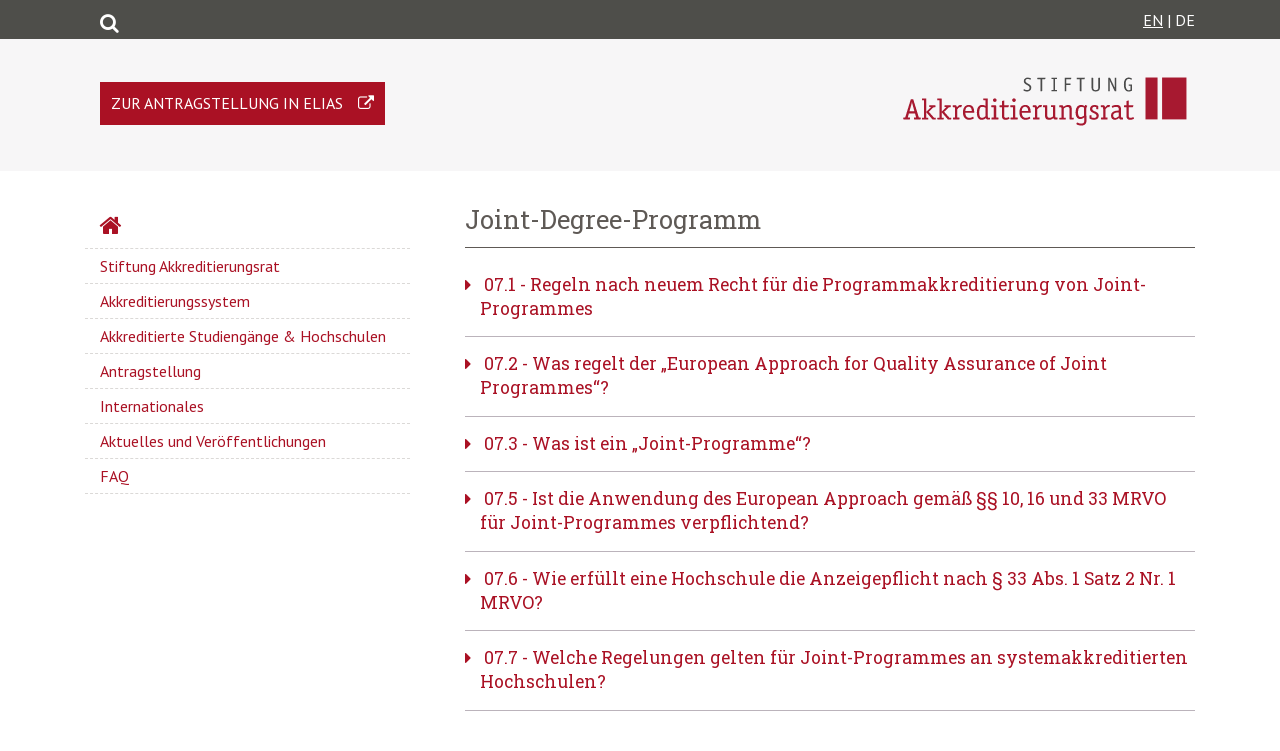

--- FILE ---
content_type: text/html; charset=UTF-8
request_url: https://akkreditierungsrat.de/index.php/de/faq/tag/joint-degree-programm
body_size: 6827
content:
<!DOCTYPE html>
<html lang="de" dir="ltr" prefix="content: http://purl.org/rss/1.0/modules/content/  dc: http://purl.org/dc/terms/  foaf: http://xmlns.com/foaf/0.1/  og: http://ogp.me/ns#  rdfs: http://www.w3.org/2000/01/rdf-schema#  schema: http://schema.org/  sioc: http://rdfs.org/sioc/ns#  sioct: http://rdfs.org/sioc/types#  skos: http://www.w3.org/2004/02/skos/core#  xsd: http://www.w3.org/2001/XMLSchema# ">
  <head>
    <meta charset="utf-8" />
<meta name="Generator" content="Drupal 8 (https://www.drupal.org)" />
<meta name="MobileOptimized" content="width" />
<meta name="HandheldFriendly" content="true" />
<meta name="viewport" content="width=device-width, initial-scale=1.0" />
<link rel="shortcut icon" href="/themes/custom/akkreditierungsrat/favicon.ico" type="image/vnd.microsoft.icon" />
<link rel="alternate" hreflang="de" href="https://akkreditierungsrat.de/index.php/de/faq/tag/joint-degree-programm" />
<link rel="canonical" href="/index.php/de/faq/tag/joint-degree-programm" />
<link rel="shortlink" href="/index.php/de/taxonomy/term/109" />
<link rel="delete-form" href="/index.php/de/taxonomy/term/109/delete" />
<link rel="edit-form" href="/index.php/de/taxonomy/term/109/edit" />
<link rel="drupal:content-translation-overview" href="/index.php/de/taxonomy/term/109/translations" />
<link rel="drupal:content-translation-add" href="/index.php/de/taxonomy/term/109/translations/add" />
<link rel="drupal:content-translation-edit" href="/index.php/de/taxonomy/term/109/translations/edit" />
<link rel="drupal:content-translation-delete" href="/index.php/de/taxonomy/term/109/translations/delete" />
<link rel="alternate" type="application/rss+xml" title="Joint-Degree-Programm" href="https://akkreditierungsrat.de/index.php/de/taxonomy/term/109/feed" />

    <title>Joint-Degree-Programm | Stiftung Akkreditierungsrat</title>
    <link rel="stylesheet" media="all" href="/sites/default/files/css/css_0hHz8SUrag7aEh1DKXBaPRDOUqJ6plYpg3kkXMhm9R8.css" />
<link rel="stylesheet" media="all" href="/sites/default/files/css/css_h4JvzferQYsaTZo4O308VYfMogP-ESbPq2MlwViGrEs.css" />

    
<!--[if lte IE 8]>
<script src="/sites/default/files/js/js_VtafjXmRvoUgAzqzYTA3Wrjkx9wcWhjP0G4ZnnqRamA.js"></script>
<![endif]-->

<link rel="apple-touch-icon" sizes="180x180" href="/apple-touch-icon.png">
<link rel="icon" type="image/png" sizes="32x32" href="/favicon-32x32.png">
<link rel="icon" type="image/png" sizes="16x16" href="/favicon-16x16.png">
<link rel="manifest" href="/site.webmanifest">
<meta name="msapplication-TileColor" content="#da532c">
  </head>
  <body class="path-taxonomy">
        <a href="#main-content" class="visually-hidden focusable skip-link">
      Direkt zum Inhalt
    </a>
    
      <div class="dialog-off-canvas-main-canvas" data-off-canvas-main-canvas>
    <div class="meta-header">
    <div class="container">
        <div class="row">
            <div class="col-12">
                <span
                    class="float-left font-sizes">
                                        <a class="searchicon" href="/search/node"></a>
                </span>
                <span class="float-right">
                                            <a href="">EN</a>
                                        |
                                            DE
                                    </span>
            </div>
        </div>
    </div>
</div>
<header role="banner">
    <div class="container">
        <div class="row">
            <div class="col-sm-12 float-sm-right">
                  <div class="region region-header">
    <div id="block-akkreditierungsrat-branding" class="site-branding float-right block block-system block-system-branding-block">
  
    
              <a href="/de" title="Startseite" rel="home" class="site-branding__logo">
            <img src="/themes/custom/akkreditierungsrat/assets/de-logo.svg" alt="Startseite"/>
        </a>
    </div>
<div id="block-linkelias" class="block block-block-content block-block-content933db547-9981-4c0a-917b-0630a27d2fee">
  
    
      
            <div class="clearfix text-formatted field field--name-body field--type-text-with-summary field--label-hidden field__item"><p><a href="https://antrag.akkreditierungsrat.de/login/" target="_blank" title="Zur Antragstellung in ELIAS" class="box-elias">Zur Antragstellung in ELIAS</a></p>
</div>
      
  </div>

  </div>

            </div>
        </div>
    </div>
</header>
<main class="container" role="main">
    <div class="row">
        <div class="col-md-12">
            
        </div>
        <div class="col-md-4 akk-main-menu">
              <div class="region region-sidebar-first">
    <nav role="navigation" aria-labelledby="block-hauptnavigation-menu" id="block-hauptnavigation" class="block block-menu navigation menu--main">
            
  <h2 class="visually-hidden" id="block-hauptnavigation-menu">Hauptnavigation</h2>
  

        
              <ul block="block-hauptnavigation" class="menu">
                    <li class="menu-item">
        <a href="/index.php/de" data-drupal-link-system-path="&lt;front&gt;">Startseite</a>
              </li>
                <li class="menu-item menu-item--collapsed">
        <a href="/index.php/de/stiftung-akkreditierungsrat/aufgaben-der-stiftung-akkreditierungsrat" data-drupal-link-system-path="node/1">Stiftung Akkreditierungsrat</a>
              </li>
                <li class="menu-item menu-item--collapsed">
        <a href="/index.php/de/akkreditierungssystem/akkreditierungssystem" data-drupal-link-system-path="node/35">Akkreditierungssystem</a>
              </li>
                <li class="menu-item">
        <a href="/index.php/de/akkreditierte-studiengaenge-hochschulen/akkreditierte-studiengaenge-hochschulen" data-drupal-link-system-path="node/38">Akkreditierte Studiengänge &amp; Hochschulen</a>
              </li>
                <li class="menu-item menu-item--collapsed">
        <a href="/index.php/de/antragstellung/antragstellung" data-drupal-link-system-path="node/36">Antragstellung</a>
              </li>
                <li class="menu-item">
        <a href="/index.php/de/internationales/internationales" data-drupal-link-system-path="node/39">Internationales</a>
              </li>
                <li class="menu-item menu-item--collapsed">
        <a href="/index.php/de/aktuelles-und-veroeffentlichungen/aktuelles-und-veroeffentlichungen" data-drupal-link-system-path="node/41">Aktuelles und Veröffentlichungen</a>
              </li>
                <li class="menu-item">
        <a href="/index.php/de/faq" data-drupal-link-system-path="faq">FAQ</a>
              </li>
        </ul>
  


  </nav>

  </div>

        </div>
        <div class="col-md-8">
              <div class="region region-highlighted">
    <div data-drupal-messages-fallback class="hidden"></div>

  </div>

            
                        <a id="main-content" tabindex="-1"></a>
              <div class="region region-content">
    <div id="block-akkreditierungsrat-page-title" class="block block-core block-page-title-block">
  
    
      
  <h1 class="page-title">Joint-Degree-Programm</h1>


  </div>
<div id="block-akkreditierungsrat-content" class="block block-system block-system-main-block">
  
    
      <div class="views-element-container"><div class="view view-taxonomy-term view-id-taxonomy_term view-display-id-page_1 js-view-dom-id-9eb7fe60680c6c03d2e4883d521a86c3a1f17e740c4100450c0f24604649ffb8">
  
    
      <div class="view-header">
      <div about="/index.php/de/faq/tag/joint-degree-programm" id="taxonomy-term-109" class="taxonomy-term vocabulary-faq-tags">
  
    
  <div class="content">
    
  </div>
</div>

    </div>
      
      <div class="view-content">
          <div class="views-row">

<article data-history-node-id="93" role="article" about="/index.php/de/node/93" class="node node--type-faq node--view-mode-full">

	
			<h4 class="frage">
			<span class="field field--name-title field--type-string field--label-hidden">07.1</span>

			-
			
    Regeln nach neuem Recht für die Programmakkreditierung von Joint-Programmes

		</h4>
		


	<div class="node__content faq-answer">
		
            <div class="field field--name-field-datum field--type-string field--label-hidden field__item">06/2018, geändert 07/2018 und 08/2025</div>
      
		
            <div class="clearfix text-formatted field field--name-field-antwort field--type-text-long field--label-hidden field__item"><p>Für Joint-Programmes (siehe zur Definition <a data-entity-substitution="canonical" data-entity-type="node" data-entity-uuid="222d136c-8086-49ae-a7d8-9423acbd5144" href="/index.php/de/node/95" title="07.3">FAQ 07.3</a>) ermöglicht die MRVO die Anwendung des European Approach for Quality Assurance of Joint Programmes (European Approach), siehe dazu <a data-entity-substitution="canonical" data-entity-type="node" data-entity-uuid="913d21bf-79c2-4b9d-bfec-826dba05461b" href="/index.php/de/node/94" title="07.2">FAQ 07.2</a>.</p>

<p>Der European Approach ermöglicht, dass der Akkreditierungsrat anstelle einer herkömmlichen Programmakkreditierung eines Joint-Programmes die Bewertung durch eine im EQAR gelisteten Agentur anerkennt; siehe im Detail § 33 MRVO.</p>

<p>Einzelheiten zur Anwendung des European Approach durch deutsche Hochschulen sind in den §§ 10, 16 und 33 der MRVO geregelt und in der Begründung der MRVO erläutert. Mit den genannten Paragraphen wird der European Approach in deutsches Recht umgesetzt; der European Approach selbst wird aus rechtlichen Gründen nur in der Begründung der MRVO genannt.</p>

<p>Siehe zum <strong>Anerkennungsverfahren nach dem European Approach</strong> auch die unten angefügte Präsentation.</p>

<p>Siehe zur Antragstellung in ELIAS die FAQ „<a data-entity-substitution="canonical" data-entity-type="node" data-entity-uuid="4b1244fa-344e-4ca1-8277-f5445ddc48a4" href="/index.php/de/node/244" title="ELIAS 09">ELIAS 09</a>"</p></div>
      
		
      <div class="field field--name-field-paragraphs field--type-entity-reference-revisions field--label-hidden field__items">
              <div class="field__item">  <div class="paragraph paragraph--type--download paragraph--view-mode--default">
          
      <div class="field field--name-field-file field--type-entity-reference field--label-hidden field__items">
              <div class="field__item">
<span class="mediafile">
            
  <div class="field field--name-field-media-file field--type-file field--label-visually_hidden">
    <div class="field__label visually-hidden">File</div>
              <div class="field__item">
<span class="file file--mime-application-pdf file--application-pdf"> <a href="https://akkreditierungsrat.de/sites/default/files/downloads/2025/20250707_AnerkennungnachEA_web.pdf" type="application/pdf; length=192968">20250707_AnerkennungnachEA_web.pdf</a></span>
</div>
          </div>

            <div class="field field--name-field-beschreibung field--type-string field--label-hidden field__item">Akkreditierung von Joint-Programmes nach dem European Approach durch den Akkreditierungsrat, Stand 07.07.2025</div>
      
    </span></div>
          </div>
  
      </div>
</div>
          </div>
  
		
      <div class="field field--name-field-faq-tags field--type-entity-reference field--label-hidden field__items">
              <div class="field__item"><a href="/index.php/de/faq/tag/european-approach" hreflang="de">European Approach</a></div>
              <div class="field__item"><a href="/index.php/de/faq/tag/joint-degree-programm" hreflang="de">Joint-Degree-Programm</a></div>
              <div class="field__item"><a href="/index.php/de/faq/tag/doppelabschluss" hreflang="de">Doppelabschluss</a></div>
              <div class="field__item"><a href="/index.php/de/faq/tag/mehrfachabschluss" hreflang="de">Mehrfachabschluss</a></div>
              <div class="field__item"><a href="/index.php/de/faq/tag/eqar" hreflang="de">EQAR</a></div>
              <div class="field__item"><a href="/index.php/de/faq/tag/ss10-mrvo" hreflang="de">§10 MRVO</a></div>
              <div class="field__item"><a href="/index.php/de/faq/tag/ss16-mrvo" hreflang="de">§16 MRVO</a></div>
              <div class="field__item"><a href="/index.php/de/faq/tag/ss33-mrvo" hreflang="de">§33 MRVO</a></div>
              <div class="field__item"><a href="/index.php/de/faq/tag/anerkennung" hreflang="de">Anerkennung</a></div>
              <div class="field__item"><a href="/index.php/de/faq/tag/programmakkreditierung" hreflang="de">Programmakkreditierung</a></div>
              <div class="field__item"><a href="/index.php/de/faq/tag/internationales" hreflang="de">Internationales</a></div>
          </div>
  
				
	</div>

</article>
</div>
    <div class="views-row">

<article data-history-node-id="94" role="article" about="/index.php/de/node/94" class="node node--type-faq node--view-mode-full">

	
			<h4 class="frage">
			<span class="field field--name-title field--type-string field--label-hidden">07.2</span>

			-
			
    Was regelt der „European Approach for Quality Assurance of Joint Programmes“?

		</h4>
		


	<div class="node__content faq-answer">
		
            <div class="field field--name-field-datum field--type-string field--label-hidden field__item">06/2018, geändert 07/2018</div>
      
		
            <div class="clearfix text-formatted field field--name-field-antwort field--type-text-long field--label-hidden field__item"><p>Der „European Approach for Quality Assurance of Joint Programmes“ (European Approach, auf Deutsch „Europäischer Ansatz zur Qualitätssicherung von Joint Programmes“) wurde von den Wissenschaftsministerinnen und Wissenschaftsministern des Europäischen Hochschulraums im Mai 2015 unterzeichnet; siehe <a data-entity-substitution="canonical" data-entity-type="media" data-entity-uuid="61afba62-66ec-4fde-bc24-8ac2ac34ea96" href="/index.php/de/media/72" title="European Approach">hier</a>. Er sieht für Joint Programmes die Möglichkeit der Anerkennung der Bewertungen von Qualitätssicherungsagenturen vor, vorausgesetzt</p>

<ul>
	<li>diese sind im europäischen Agenturenregister EQAR gelistet,</li>
	<li>die Begutachtung erfolgt nach den im European Approach normierten, an den Standards and Guidelines for Quality Assurance in the European Higher Education Area (ESG) orientierten Akkreditierungskriterien und</li>
	<li>die Agentur wendet die im European Approach niedergelegten besonderen, auf Joint Programmes passenden Verfahrensregeln an.</li>
</ul>

<p>Joint Programmes im Sinne des European Approach verstehen sich als integriertes Curriculum, das gemeinsam von verschiedenen Hochschulen aus Ländern des Europäischen Hochschulraums (EHEA – European Higher Education Area) koordiniert und angeboten wird und zu Doppel-/Mehrfach-Abschlüssen oder einem gemeinsamen Abschluss führt.</p>

<p>Zu beachten ist, dass es sich bei dem European Approach nicht um EU-Recht bzw. um unmittelbar in Deutschland geltendes Recht handelt. Damit gilt er nur, insoweit er in die nationalen Rechtsordnungen übernommen wird (siehe dazu auch <a data-entity-substitution="canonical" data-entity-type="node" data-entity-uuid="2fcafdf9-5726-48da-bd3f-8a3904b6cd4b" href="/index.php/de/node/96" title="07.4">FAQ 7.4</a>).</p></div>
      
		
		
      <div class="field field--name-field-faq-tags field--type-entity-reference field--label-hidden field__items">
              <div class="field__item"><a href="/index.php/de/faq/tag/european-approach" hreflang="de">European Approach</a></div>
              <div class="field__item"><a href="/index.php/de/faq/tag/joint-degree-programm" hreflang="de">Joint-Degree-Programm</a></div>
              <div class="field__item"><a href="/index.php/de/faq/tag/joint-programme" hreflang="de">Joint Programme</a></div>
              <div class="field__item"><a href="/index.php/de/faq/tag/doppelabschluss" hreflang="de">Doppelabschluss</a></div>
              <div class="field__item"><a href="/index.php/de/faq/tag/mehrfachabschluss" hreflang="de">Mehrfachabschluss</a></div>
              <div class="field__item"><a href="/index.php/de/faq/tag/eqar" hreflang="de">EQAR</a></div>
              <div class="field__item"><a href="/index.php/de/faq/tag/ss10-mrvo" hreflang="de">§10 MRVO</a></div>
              <div class="field__item"><a href="/index.php/de/faq/tag/ss16-mrvo" hreflang="de">§16 MRVO</a></div>
              <div class="field__item"><a href="/index.php/de/faq/tag/ss33-mrvo" hreflang="de">§33 MRVO</a></div>
              <div class="field__item"><a href="/index.php/de/faq/tag/anerkennung" hreflang="de">Anerkennung</a></div>
              <div class="field__item"><a href="/index.php/de/faq/tag/esg" hreflang="de">ESG</a></div>
              <div class="field__item"><a href="/index.php/de/faq/tag/gemeinsamer-abschluss" hreflang="de">gemeinsamer Abschluss</a></div>
              <div class="field__item"><a href="/index.php/de/faq/tag/programmakkreditierung" hreflang="de">Programmakkreditierung</a></div>
              <div class="field__item"><a href="/index.php/de/faq/tag/internationales" hreflang="de">Internationales</a></div>
          </div>
  
				
	</div>

</article>
</div>
    <div class="views-row">

<article data-history-node-id="95" role="article" about="/de/node/95" class="node node--type-faq node--view-mode-full">

	
			<h4 class="frage">
			<span class="field field--name-title field--type-string field--label-hidden">07.3</span>

			-
			
    Was ist ein „Joint-Programme“?

		</h4>
		


	<div class="node__content faq-answer">
		
            <div class="field field--name-field-datum field--type-string field--label-hidden field__item">06/2018, geändert 07/2018 und 08/2025</div>
      
		
            <div class="clearfix text-formatted field field--name-field-antwort field--type-text-long field--label-hidden field__item"><p>Joint-Programmes sind nach § 10 Abs. 1 MRVO Studiengänge, die zu gemeinsamen Abschlüssen (Joint Degree) oder einem Doppel- oder Mehrfachabschluss (Double oder Multiple Degree) führen. Zudem müssen sie die in § 10 Abs. 1 der Verordnung genannten weiteren Merkmale aufweisen:</p>

<ol>
	<li>Integriertes Curriculum,</li>
	<li>Studienanteil an einer oder mehreren ausländischen Hochschulen von in der Regel mindestens 25 Prozent,</li>
	<li>vertraglich geregelte Zusammenarbeit,</li>
	<li>abgestimmtes Zugangs- und Prüfungswesen und</li>
	<li>eine gemeinsame Qualitätssicherung.</li>
</ol>

<p>Voraussetzung für die Anwendung der Sonderregeln nach §§ 10, 16 und 33 MRVO ist zudem, dass die teilnehmenden Hochschulen von den zuständigen Behörden ihrer Staaten als Hochschulen anerkannt sind und die jeweiligen nationalen rechtlichen Rahmenbedingungen die Teilnahme an Joint- Programmes erlauben (vgl. dazu die Begründung zu § 10 MRVO).</p></div>
      
		
		
      <div class="field field--name-field-faq-tags field--type-entity-reference field--label-hidden field__items">
              <div class="field__item"><a href="/de/faq/tag/european-approach" hreflang="de">European Approach</a></div>
              <div class="field__item"><a href="/de/faq/tag/joint-degree-programm" hreflang="de">Joint-Degree-Programm</a></div>
              <div class="field__item"><a href="/de/faq/tag/ss10-mrvo" hreflang="de">§10 MRVO</a></div>
              <div class="field__item"><a href="/de/faq/tag/ss16-mrvo" hreflang="de">§16 MRVO</a></div>
              <div class="field__item"><a href="/de/faq/tag/ss33-mrvo" hreflang="de">§33 MRVO</a></div>
              <div class="field__item"><a href="/de/faq/tag/gemeinsamer-abschluss" hreflang="de">gemeinsamer Abschluss</a></div>
              <div class="field__item"><a href="/de/faq/tag/ss10-abs-1-mrvo" hreflang="de">§10 Abs. 1 MRVO</a></div>
              <div class="field__item"><a href="/de/faq/tag/programmakkreditierung" hreflang="de">Programmakkreditierung</a></div>
              <div class="field__item"><a href="/de/faq/tag/internationales" hreflang="de">Internationales</a></div>
          </div>
  
				
	</div>

</article>
</div>
    <div class="views-row">

<article data-history-node-id="97" role="article" about="/de/node/97" class="node node--type-faq node--view-mode-full">

	
			<h4 class="frage">
			<span class="field field--name-title field--type-string field--label-hidden">07.5</span>

			-
			
    Ist die Anwendung des European Approach gemäß §§ 10, 16 und 33 MRVO für Joint-Programmes verpflichtend? 

		</h4>
		


	<div class="node__content faq-answer">
		
            <div class="field field--name-field-datum field--type-string field--label-hidden field__item">06/2018, geändert 07/2018 und 08/2025</div>
      
		
            <div class="clearfix text-formatted field field--name-field-antwort field--type-text-long field--label-hidden field__item"><p>Für Joint Programmes allein unter Beteiligung von Hochschulen aus dem Europäischen Hochschulraum gilt:<br />
Die Anwendung der in § 10 und § 16 genannten <em>Kriterien </em>(die den Kriterien des European Approach entsprechen) ist verpflichtend. </p>

<p>Die Durchführung <em>eines Verfahrens</em> nach dem European Approach und die <em>Anerkennung</em> durch den AR ist in diesem Fall jedoch nicht verpflichtend, sondern optional. Dies stellt die Begründung zu § 33 MRVO klar. Danach haben die Hochschulen auch bei Joint Programmes i. S. d. §§ 10 Absatz 1 und 16 Absatz 1 die Möglichkeit, statt der Durchführung eines Verfahrens nach dem European Approach ein „normales“ Begutachtungsverfahren durchzuführen und anschließend einen normalen Antrag auf Akkreditierung beim Akkreditierungsrat zu stellen. Der Unterschied zu nationalen Akkreditierungsverfahren ist dann (nur), dass das Kriterienset des European Approach zur Anwendung kommt. </p>

<p>Eine „normale“ Akkreditierung nach § 22 macht zum Beispiel Sinn, wenn in einem Partnerland der deutschen Hochschule der European Approach nicht oder nicht vollständig implementiert ist und deshalb kein Verfahren nach dem European Approach durchgeführt werden kann (zum Beispiel der gemeinsame Selbstbericht der Hochschulen deshalb nicht möglich ist).</p>

<p>Für Joint-Programmes auch unter Beteiligung von Hochschulen, die nicht dem Europäischen Hochschulraum angehören, gilt dagegen:</p>

<p>Der European Approach findet nur Anwendung, wenn sich die Kooperationspartner von außerhalb des Europäischen Hochschulraums zu einer Akkreditierung unter Anwendung der Kriterien und Verfahrensregeln des European Approach verpflichten. Davon ist auszugehen, wenn ein Verfahren nach dem European Approach durchgeführt wurde/wird.</p></div>
      
		
		
      <div class="field field--name-field-faq-tags field--type-entity-reference field--label-hidden field__items">
              <div class="field__item"><a href="/de/faq/tag/ss10-mrvo" hreflang="de">§10 MRVO</a></div>
              <div class="field__item"><a href="/de/faq/tag/ss16-mrvo" hreflang="de">§16 MRVO</a></div>
              <div class="field__item"><a href="/de/faq/tag/ss33-mrvo" hreflang="de">§33 MRVO</a></div>
              <div class="field__item"><a href="/de/faq/tag/european-approach" hreflang="de">European Approach</a></div>
              <div class="field__item"><a href="/de/faq/tag/joint-degree-programm" hreflang="de">Joint-Degree-Programm</a></div>
              <div class="field__item"><a href="/de/faq/tag/internationales" hreflang="de">Internationales</a></div>
              <div class="field__item"><a href="/de/faq/tag/programmakkreditierung" hreflang="de">Programmakkreditierung</a></div>
          </div>
  
				
	</div>

</article>
</div>
    <div class="views-row">

<article data-history-node-id="98" role="article" about="/de/node/98" class="node node--type-faq node--view-mode-full">

	
			<h4 class="frage">
			<span class="field field--name-title field--type-string field--label-hidden">07.6</span>

			-
			
    Wie erfüllt eine Hochschule die Anzeigepflicht nach § 33 Abs. 1 Satz 2 Nr. 1 MRVO? 

		</h4>
		


	<div class="node__content faq-answer">
		
            <div class="field field--name-field-datum field--type-string field--label-hidden field__item">06/2018, geändert 07/2018, 07/2019 und 08/2025</div>
      
		
            <div class="clearfix text-formatted field field--name-field-antwort field--type-text-long field--label-hidden field__item"><p>Es genügt eine an die Geschäftsstelle des Akkreditierungsrates gesandte Erklärung der Hochschule, dass sie geprüft hat, dass die Voraussetzungen des § 10 Abs. 1 MRVO vorliegen, und dass sie sich bewusst ist, dass die Anwendbarkeit des § 33 MRVO unter dem Vorbehalt des Gutachtervotums und der abschließenden Entscheidung des Akkreditierungsrates steht.</p>

<p>Diese Erklärung kann formlos per Email an die Geschäftsstelle erfolgen. </p></div>
      
		
		
      <div class="field field--name-field-faq-tags field--type-entity-reference field--label-hidden field__items">
              <div class="field__item"><a href="/de/faq/tag/ss33-mrvo" hreflang="de">§33 MRVO</a></div>
              <div class="field__item"><a href="/de/faq/tag/ss10-abs-1-mrvo" hreflang="de">§10 Abs. 1 MRVO</a></div>
              <div class="field__item"><a href="/de/faq/tag/anzeigepflicht" hreflang="de">Anzeigepflicht</a></div>
              <div class="field__item"><a href="/de/faq/tag/joint-degree-programm" hreflang="de">Joint-Degree-Programm</a></div>
              <div class="field__item"><a href="/de/faq/tag/antrag" hreflang="de">Antrag</a></div>
              <div class="field__item"><a href="/de/faq/tag/elias" hreflang="de">ELIAS</a></div>
              <div class="field__item"><a href="/de/faq/tag/antragstellung" hreflang="de">Antragstellung</a></div>
              <div class="field__item"><a href="/de/faq/tag/programmakkreditierung" hreflang="de">Programmakkreditierung</a></div>
              <div class="field__item"><a href="/de/faq/tag/internationales" hreflang="de">Internationales</a></div>
          </div>
  
				
	</div>

</article>
</div>
    <div class="views-row">

<article data-history-node-id="99" role="article" about="/de/node/99" class="node node--type-faq node--view-mode-full">

	
			<h4 class="frage">
			<span class="field field--name-title field--type-string field--label-hidden">07.7</span>

			-
			
    Welche Regelungen gelten für Joint-Programmes an systemakkreditierten Hochschulen?

		</h4>
		


	<div class="node__content faq-answer">
		
            <div class="field field--name-field-datum field--type-string field--label-hidden field__item">06/2018, geändert 07/2018 und 07/2025</div>
      
		
            <div class="clearfix text-formatted field field--name-field-antwort field--type-text-long field--label-hidden field__item"><p>Die systemakkreditierte Hochschule kann entscheiden, ob sie ein Joint-Programme über ihr internes QM oder im Wege der Programmakkreditierung qualitätssichert.</p>

<ul>
	<li>Entscheidet sich die Hochschule für eine Programmakkreditierung, erfolgt die Qualitätssicherung für diesen Studiengang weiterhin extern durch eine Agentur und nicht über die internen QM-Mechanismen der systemakkreditierten Hochschule. Siehe für diesen Fall die übrigen FAQ 07</li>
	<li>Alternativ können die Kriterien des European Approach allein über die Mechanismen des internen QM-Systems zur Anwendung gebracht werden. In diesem Fall gelten nicht die besonderen Verfahrensregeln des European Approach und es bedarf keiner Anerkennungsentscheidung des Akkreditierungsrates. </li>
</ul>

<p>Die systemakkreditierte Hochschule muss sich mit den am Studiengang beteiligten Partnerhochschulen absprechen und gemeinsam mit ihnen eruieren, welche Anforderungen an die externe Qualitätssicherung national bestehen.</p></div>
      
		
		
      <div class="field field--name-field-faq-tags field--type-entity-reference field--label-hidden field__items">
              <div class="field__item"><a href="/de/faq/tag/joint-degree-programm" hreflang="de">Joint-Degree-Programm</a></div>
              <div class="field__item"><a href="/de/faq/tag/ss10-mrvo" hreflang="de">§10 MRVO</a></div>
              <div class="field__item"><a href="/de/faq/tag/ss16-mrvo" hreflang="de">§16 MRVO</a></div>
              <div class="field__item"><a href="/de/faq/tag/ss33-mrvo" hreflang="de">§33 MRVO</a></div>
              <div class="field__item"><a href="/de/faq/tag/european-approach" hreflang="de">European Approach</a></div>
              <div class="field__item"><a href="/de/faq/tag/anerkennung" hreflang="de">Anerkennung</a></div>
              <div class="field__item"><a href="/de/faq/tag/internationales" hreflang="de">Internationales</a></div>
              <div class="field__item"><a href="/de/faq/tag/programmakkreditierung" hreflang="de">Programmakkreditierung</a></div>
              <div class="field__item"><a href="/de/faq/tag/systemakkreditierung" hreflang="de">Systemakkreditierung</a></div>
          </div>
  
				
	</div>

</article>
</div>
    <div class="views-row">

<article data-history-node-id="100" role="article" about="/de/node/100" class="node node--type-faq node--view-mode-full">

	
			<h4 class="frage">
			<span class="field field--name-title field--type-string field--label-hidden">07.8</span>

			-
			
    Sind weiterhin Double und Multiple Degree Studiengänge erlaubt, die die Merkmale von § 10 Abs. 1 MRVO nicht erfüllen? 

		</h4>
		


	<div class="node__content faq-answer">
		
            <div class="field field--name-field-datum field--type-string field--label-hidden field__item">06/2018, geändert 07/2018, 03/2019, 07/2025</div>
      
		
            <div class="clearfix text-formatted field field--name-field-antwort field--type-text-long field--label-hidden field__item"><p>Ja, dies ist definitiv der Fall. Bezüglich aller internationalen studiengangsbezogenen Kooperationen, die die Merkmale gemäß § 10 Abs. 1 nicht erfüllen, wird der European Approach nicht angewandt. Vielmehr ist die Kooperation wie bislang an den in § 20 niedergelegten Anforderungen an Kooperationen zu messen. Zudem sind die im Ausland erbrachten Studienanteile lediglich daran zu messen, ob geeignete Rahmenbedingungen für studentische Mobilität geschaffen worden sind (dazu gehört auch die Anwendung der Lissabon-Konvention; § 12 Abs. 1 Satz 4) und der Studiengang seinem besonderen Profil gerecht wird (§ 12 Abs. 6).</p></div>
      
		
		
      <div class="field field--name-field-faq-tags field--type-entity-reference field--label-hidden field__items">
              <div class="field__item"><a href="/de/faq/tag/joint-programme" hreflang="de">Joint Programme</a></div>
              <div class="field__item"><a href="/de/faq/tag/gemeinsamer-abschluss" hreflang="de">gemeinsamer Abschluss</a></div>
              <div class="field__item"><a href="/de/faq/tag/doppelabschluss" hreflang="de">Doppelabschluss</a></div>
              <div class="field__item"><a href="/de/faq/tag/joint-degree-programm" hreflang="de">Joint-Degree-Programm</a></div>
              <div class="field__item"><a href="/de/faq/tag/mehrfachabschluss" hreflang="de">Mehrfachabschluss</a></div>
              <div class="field__item"><a href="/de/faq/tag/altes-recht" hreflang="de">altes Recht</a></div>
              <div class="field__item"><a href="/de/faq/tag/internationales" hreflang="de">Internationales</a></div>
              <div class="field__item"><a href="/de/faq/tag/programmakkreditierung" hreflang="de">Programmakkreditierung</a></div>
          </div>
  
				
	</div>

</article>
</div>

    </div>
  
      
              <div class="feed-icons">
      <a href="https://akkreditierungsrat.de/index.php/de/taxonomy/term/109/feed" class="feed-icon">
  Joint-Degree-Programm abonnieren
</a>

    </div>
  </div>
</div>

  </div>

  </div>

        </div>
    </div>
</main>
    <footer role="contentinfo">
        <div class="footer-border"></div>
        <div class="container footer-content">
            
    <div class="row">
      <nav role="navigation" aria-labelledby="block-akkreditierungsrat-footer-menu" id="block-akkreditierungsrat-footer" class="block block-menu navigation menu--footer">
            
  <h2 class="visually-hidden" id="block-akkreditierungsrat-footer-menu">Footer menu</h2>
  

        
              <ul block="block-akkreditierungsrat-footer" class="menu">
                    <li class="menu-item">
        <a href="/de/newsletter/newsletter-hier-abonnieren" data-drupal-link-system-path="node/116">Newsletter</a>
              </li>
                <li class="menu-item">
        <a href="https://www.twitter.com/StiftungAR">X</a>
              </li>
                <li class="menu-item">
        <a href="https://wisskomm.social/@StiftungAR" title="Stiftung Akkreditierungsrat auf Mastodon">Mastodon</a>
              </li>
                <li class="menu-item">
        <a href="https://bsky.app/profile/stiftungar.bsky.social" title="Stiftung Akkreditierungsrat auf Bluesky">Bluesky</a>
              </li>
                <li class="menu-item">
        <a href="https://www.linkedin.com/company/stiftung-akkreditierungsrat/" title="Stiftung Akkreditierungsrat auf LinkedIn">LinkedIn</a>
              </li>
                <li class="menu-item">
        <a href="/de/kontakt/kontakt" data-drupal-link-system-path="node/5">Kontakt</a>
              </li>
                <li class="menu-item">
        <a href="/de/impressum/impressum" data-drupal-link-system-path="node/7">Impressum</a>
              </li>
                <li class="menu-item">
        <a href="/de/datenschutz/datenschutzerklaerung" data-drupal-link-system-path="node/34">Datenschutz</a>
              </li>
        </ul>
  


  </nav>

    </div>
  </div>

        </div>
    </footer>

  </div>

    
    <script type="application/json" data-drupal-selector="drupal-settings-json">{"path":{"baseUrl":"\/index.php\/","scriptPath":null,"pathPrefix":"de\/","currentPath":"taxonomy\/term\/109","currentPathIsAdmin":false,"isFront":false,"currentLanguage":"de"},"pluralDelimiter":"\u0003","suppressDeprecationErrors":true,"user":{"uid":0,"permissionsHash":"3c6973d35835ac05b60cd5fa5911975092a497feab4c7daae0fa63d20e5b64e1"}}</script>
<script src="/sites/default/files/js/js_p4pZoLZw1yFehXGYRTzB9WQCQIYVOUvlcOoHEYjHP1I.js"></script>

  </body>
</html>
